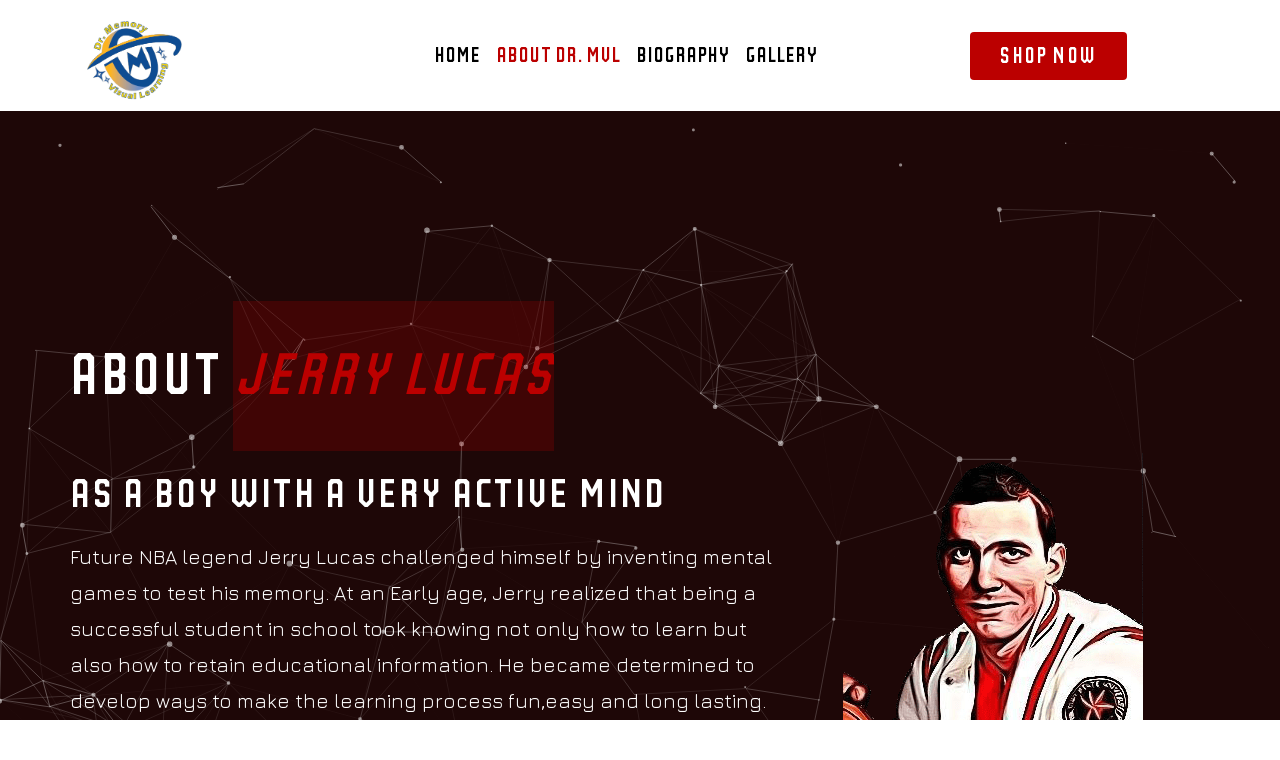

--- FILE ---
content_type: text/css
request_url: https://drmvl.org/wp-content/uploads/useanyfont/uaf.css?ver=1689577621
body_size: -330
content:
				@font-face {
					font-family: 'partyli';
					src: url('/wp-content/uploads/useanyfont/5247partyli.woff2') format('woff2'),
						url('/wp-content/uploads/useanyfont/5247partyli.woff') format('woff');
					  font-display: auto;
				}

				.partyli{font-family: 'partyli' !important;}

		

--- FILE ---
content_type: text/css
request_url: https://drmvl.org/wp-content/uploads/elementor/css/post-157.css?ver=1689599501
body_size: 481
content:
.elementor-157 .elementor-element.elementor-element-3d840da:not(.elementor-motion-effects-element-type-background), .elementor-157 .elementor-element.elementor-element-3d840da > .elementor-motion-effects-container > .elementor-motion-effects-layer{background-color:#1E0707;}.elementor-157 .elementor-element.elementor-element-3d840da{transition:background 0.3s, border 0.3s, border-radius 0.3s, box-shadow 0.3s;padding:50px 0px 0px 0px;}.elementor-157 .elementor-element.elementor-element-3d840da > .elementor-background-overlay{transition:background 0.3s, border-radius 0.3s, opacity 0.3s;}.elementor-157 .elementor-element.elementor-element-64e6538{--spacer-size:10px;}.elementor-157 .elementor-element.elementor-element-1ec5937 > .elementor-container > .elementor-column > .elementor-widget-wrap{align-content:center;align-items:center;}.elementor-157 .elementor-element.elementor-element-1ec5937:not(.elementor-motion-effects-element-type-background), .elementor-157 .elementor-element.elementor-element-1ec5937 > .elementor-motion-effects-container > .elementor-motion-effects-layer{background-color:#1E0707;}.elementor-157 .elementor-element.elementor-element-1ec5937{transition:background 0.3s, border 0.3s, border-radius 0.3s, box-shadow 0.3s;padding:80px 70px 80px 70px;}.elementor-157 .elementor-element.elementor-element-1ec5937 > .elementor-background-overlay{transition:background 0.3s, border-radius 0.3s, opacity 0.3s;}.elementor-157 .elementor-element.elementor-element-6cae0a4{--spacer-size:10px;}.elementor-157 .elementor-element.elementor-element-1abf2c7 > .elementor-container > .elementor-column > .elementor-widget-wrap{align-content:center;align-items:center;}.elementor-157 .elementor-element.elementor-element-144b703 > .elementor-element-populated{border-style:none;transition:background 0.3s, border 0.3s, border-radius 0.3s, box-shadow 0.3s;}.elementor-157 .elementor-element.elementor-element-144b703 > .elementor-element-populated, .elementor-157 .elementor-element.elementor-element-144b703 > .elementor-element-populated > .elementor-background-overlay, .elementor-157 .elementor-element.elementor-element-144b703 > .elementor-background-slideshow{border-radius:20px 20px 20px 20px;}.elementor-157 .elementor-element.elementor-element-144b703 > .elementor-element-populated > .elementor-background-overlay{transition:background 0.3s, border-radius 0.3s, opacity 0.3s;}.elementor-157 .elementor-element.elementor-element-0857f19 .eae-at-pre-text{color:#FFFFFF;font-family:"party", Sans-serif;font-size:100px;font-weight:800;}.elementor-157 .elementor-element.elementor-element-0857f19 .eae-at-animation-text, .elementor-157 .elementor-element.elementor-element-0857f19 .eae-at-animation-text i{font-family:"party", Sans-serif;font-size:100px;font-weight:800;}.elementor-157 .elementor-element.elementor-element-0857f19 .eae-at-animation-text{color:var( --e-global-color-495ecc0 );}.elementor-157 .elementor-element.elementor-element-0857f19 .eae-at-animation-text-wrapper .eae-at-animation-text.is-visible{background-color:#BB000038;}.elementor-157 .elementor-element.elementor-element-0857f19 .eae-at-animation-text-wrapper::after{background-color:#54595f;}.elementor-157 .elementor-element.elementor-element-0857f19 .eae-at-animation.type .eae-at-animation-text-wrapper::after{width:1px;}.elementor-157 .elementor-element.elementor-element-19de223{text-align:left;}.elementor-157 .elementor-element.elementor-element-19de223 .elementor-heading-title{color:#FFFFFF;font-family:"party", Sans-serif;font-size:70px;font-weight:600;line-height:48px;}.elementor-157 .elementor-element.elementor-element-90b2eb3{text-align:left;color:#FFFFFF;font-family:"Jura", Sans-serif;font-size:20px;font-weight:400;line-height:36px;}.elementor-157 .elementor-element.elementor-element-90b2eb3 > .elementor-widget-container{margin:0px 0px 0px 0px;padding:0px 0px 0px 0px;}.elementor-157 .elementor-element.elementor-element-ee32847:not(.elementor-motion-effects-element-type-background), .elementor-157 .elementor-element.elementor-element-ee32847 > .elementor-motion-effects-container > .elementor-motion-effects-layer{background-color:#1E0707;}.elementor-157 .elementor-element.elementor-element-ee32847{transition:background 0.3s, border 0.3s, border-radius 0.3s, box-shadow 0.3s;padding:80px 70px 80px 70px;}.elementor-157 .elementor-element.elementor-element-ee32847 > .elementor-background-overlay{transition:background 0.3s, border-radius 0.3s, opacity 0.3s;}.elementor-157 .elementor-element.elementor-element-b3bf2a8{--spacer-size:10px;}.elementor-157 .elementor-element.elementor-element-ac5cba1 > .elementor-element-populated{border-style:none;transition:background 0.3s, border 0.3s, border-radius 0.3s, box-shadow 0.3s;}.elementor-157 .elementor-element.elementor-element-ac5cba1 > .elementor-element-populated, .elementor-157 .elementor-element.elementor-element-ac5cba1 > .elementor-element-populated > .elementor-background-overlay, .elementor-157 .elementor-element.elementor-element-ac5cba1 > .elementor-background-slideshow{border-radius:20px 20px 20px 20px;}.elementor-157 .elementor-element.elementor-element-ac5cba1 > .elementor-element-populated > .elementor-background-overlay{transition:background 0.3s, border-radius 0.3s, opacity 0.3s;}.elementor-157 .elementor-element.elementor-element-9c9301f{--iteration-count:infinite;--animation-duration:1200ms;--dynamic-text-color:var( --e-global-color-495ecc0 );}.elementor-157 .elementor-element.elementor-element-9c9301f .elementor-headline{text-align:left;font-family:"party", Sans-serif;font-size:100px;font-weight:600;}.elementor-157 .elementor-element.elementor-element-9c9301f .elementor-headline-dynamic-wrapper path{stroke:#666666;}.elementor-157 .elementor-element.elementor-element-9c9301f .elementor-headline-plain-text{color:#FFFFFF;}.elementor-157 .elementor-element.elementor-element-9c9301f .elementor-headline-dynamic-text{font-family:"party", Sans-serif;font-weight:600;line-height:49px;}.elementor-157 .elementor-element.elementor-element-9565cb5{text-align:left;}.elementor-157 .elementor-element.elementor-element-9565cb5 .elementor-heading-title{color:#FFFFFF;font-family:"party", Sans-serif;font-size:70px;font-weight:600;line-height:48px;}.elementor-157 .elementor-element.elementor-element-8aa6ef1{text-align:left;color:#FFFFFF;font-family:"Jura", Sans-serif;font-size:20px;font-weight:400;line-height:36px;}.elementor-157 .elementor-element.elementor-element-8aa6ef1 > .elementor-widget-container{margin:0px 0px 0px 0px;padding:0px 0px 0px 0px;}@media(max-width:767px){.elementor-157 .elementor-element.elementor-element-0857f19 .eae-at-pre-text{font-size:57px;}.elementor-157 .elementor-element.elementor-element-0857f19 .eae-at-animation-text, .elementor-157 .elementor-element.elementor-element-0857f19 .eae-at-animation-text i{font-size:60px;}.elementor-157 .elementor-element.elementor-element-19de223 .elementor-heading-title{font-size:40px;line-height:0.9em;}.elementor-157 .elementor-element.elementor-element-90b2eb3{font-size:20px;line-height:1.5em;}.elementor-157 .elementor-element.elementor-element-ee32847{padding:40px 70px 40px 70px;}.elementor-157 .elementor-element.elementor-element-9c9301f .elementor-headline{font-size:45px;}.elementor-157 .elementor-element.elementor-element-9c9301f .elementor-headline-dynamic-text{line-height:0.8em;}.elementor-157 .elementor-element.elementor-element-9565cb5 .elementor-heading-title{font-size:40px;line-height:0.9em;}.elementor-157 .elementor-element.elementor-element-8aa6ef1{line-height:1.5em;}}@media(min-width:768px){.elementor-157 .elementor-element.elementor-element-144b703{width:62%;}.elementor-157 .elementor-element.elementor-element-fa8cf8e{width:38%;}.elementor-157 .elementor-element.elementor-element-58fb41d{width:38%;}.elementor-157 .elementor-element.elementor-element-ac5cba1{width:62%;}}

--- FILE ---
content_type: text/css
request_url: https://drmvl.org/wp-content/uploads/elementor/css/post-177.css?ver=1689581467
body_size: 805
content:
.elementor-177 .elementor-element.elementor-element-66b30bac > .elementor-container > .elementor-column > .elementor-widget-wrap{align-content:center;align-items:center;}.elementor-177 .elementor-element.elementor-element-66b30bac{padding:10px 0px 10px 0px;}.elementor-177 .elementor-element.elementor-element-77439f52 > .elementor-widget-wrap > .elementor-widget:not(.elementor-widget__width-auto):not(.elementor-widget__width-initial):not(:last-child):not(.elementor-absolute){margin-bottom:0px;}.elementor-177 .elementor-element.elementor-element-77439f52 > .elementor-element-populated{padding:0px 15px 0px 15px;}.elementor-177 .elementor-element.elementor-element-4381c741{text-align:left;}.elementor-177 .elementor-element.elementor-element-4381c741 img{width:100px;max-width:222px;}.elementor-177 .elementor-element.elementor-element-1e2b60f9 > .elementor-widget-wrap > .elementor-widget:not(.elementor-widget__width-auto):not(.elementor-widget__width-initial):not(:last-child):not(.elementor-absolute){margin-bottom:0px;}.elementor-177 .elementor-element.elementor-element-1e2b60f9 > .elementor-element-populated{padding:0px 15px 0px 15px;}.elementor-177 .elementor-element.elementor-element-6044162d .elementskit-menu-container{height:70px;border-radius:0px 0px 0px 0px;}.elementor-177 .elementor-element.elementor-element-6044162d .elementskit-navbar-nav > li > a{font-family:"party", Sans-serif;font-size:35px;font-weight:600;text-transform:capitalize;color:#000000;padding:0px 8px 0px 8px;}.elementor-177 .elementor-element.elementor-element-6044162d .elementskit-navbar-nav > li > a:hover{color:var( --e-global-color-495ecc0 );}.elementor-177 .elementor-element.elementor-element-6044162d .elementskit-navbar-nav > li > a:focus{color:var( --e-global-color-495ecc0 );}.elementor-177 .elementor-element.elementor-element-6044162d .elementskit-navbar-nav > li > a:active{color:var( --e-global-color-495ecc0 );}.elementor-177 .elementor-element.elementor-element-6044162d .elementskit-navbar-nav > li:hover > a{color:var( --e-global-color-495ecc0 );}.elementor-177 .elementor-element.elementor-element-6044162d .elementskit-navbar-nav > li:hover > a .elementskit-submenu-indicator{color:var( --e-global-color-495ecc0 );}.elementor-177 .elementor-element.elementor-element-6044162d .elementskit-navbar-nav > li > a:hover .elementskit-submenu-indicator{color:var( --e-global-color-495ecc0 );}.elementor-177 .elementor-element.elementor-element-6044162d .elementskit-navbar-nav > li > a:focus .elementskit-submenu-indicator{color:var( --e-global-color-495ecc0 );}.elementor-177 .elementor-element.elementor-element-6044162d .elementskit-navbar-nav > li > a:active .elementskit-submenu-indicator{color:var( --e-global-color-495ecc0 );}.elementor-177 .elementor-element.elementor-element-6044162d .elementskit-navbar-nav > li.current-menu-item > a{color:var( --e-global-color-64f6685 );}.elementor-177 .elementor-element.elementor-element-6044162d .elementskit-navbar-nav > li.current-menu-ancestor > a{color:var( --e-global-color-64f6685 );}.elementor-177 .elementor-element.elementor-element-6044162d .elementskit-navbar-nav > li.current-menu-ancestor > a .elementskit-submenu-indicator{color:var( --e-global-color-64f6685 );}.elementor-177 .elementor-element.elementor-element-6044162d .elementskit-navbar-nav > li > a .elementskit-submenu-indicator{color:#273171;}.elementor-177 .elementor-element.elementor-element-6044162d .elementskit-navbar-nav .elementskit-submenu-panel > li > a{font-family:"Roboto", Sans-serif;font-size:15px;font-weight:400;padding:6px 0px 7px 0px;color:#000000;}.elementor-177 .elementor-element.elementor-element-6044162d .elementskit-navbar-nav .elementskit-submenu-panel > li > a:hover{color:#121147;}.elementor-177 .elementor-element.elementor-element-6044162d .elementskit-navbar-nav .elementskit-submenu-panel > li > a:focus{color:#121147;}.elementor-177 .elementor-element.elementor-element-6044162d .elementskit-navbar-nav .elementskit-submenu-panel > li > a:active{color:#121147;}.elementor-177 .elementor-element.elementor-element-6044162d .elementskit-navbar-nav .elementskit-submenu-panel > li:hover > a{color:#121147;}.elementor-177 .elementor-element.elementor-element-6044162d .elementskit-navbar-nav .elementskit-submenu-panel > li.current-menu-item > a{color:#707070 !important;}.elementor-177 .elementor-element.elementor-element-6044162d .elementskit-submenu-panel{padding:15px 15px 15px 25px;}.elementor-177 .elementor-element.elementor-element-6044162d .elementskit-navbar-nav .elementskit-submenu-panel{border-radius:0px 0px 0px 0px;min-width:220px;box-shadow:0px 0px 10px 0px rgba(0,0,0,0.12);}.elementor-177 .elementor-element.elementor-element-6044162d .elementskit-menu-hamburger{float:right;border-style:solid;border-color:#ff5e13;}.elementor-177 .elementor-element.elementor-element-6044162d .elementskit-menu-hamburger .elementskit-menu-hamburger-icon{background-color:#ff5e13;}.elementor-177 .elementor-element.elementor-element-6044162d .elementskit-menu-hamburger > .ekit-menu-icon{color:#ff5e13;}.elementor-177 .elementor-element.elementor-element-6044162d .elementskit-menu-hamburger:hover{background-color:#ff5e13;}.elementor-177 .elementor-element.elementor-element-6044162d .elementskit-menu-hamburger:hover .elementskit-menu-hamburger-icon{background-color:rgba(255,255,255,0.5);}.elementor-177 .elementor-element.elementor-element-6044162d .elementskit-menu-hamburger:hover > .ekit-menu-icon{color:rgba(255,255,255,0.5);}.elementor-177 .elementor-element.elementor-element-6044162d .elementskit-menu-close{color:#ff5e13;}.elementor-177 .elementor-element.elementor-element-6044162d .elementskit-menu-close:hover{color:rgba(0, 0, 0, 0.5);}.elementor-177 .elementor-element.elementor-element-6044162d{z-index:15;}.elementor-177 .elementor-element.elementor-element-698c2cd6.elementor-column > .elementor-widget-wrap{justify-content:flex-end;}.elementor-177 .elementor-element.elementor-element-698c2cd6 > .elementor-widget-wrap > .elementor-widget:not(.elementor-widget__width-auto):not(.elementor-widget__width-initial):not(:last-child):not(.elementor-absolute){margin-bottom:0px;}.elementor-177 .elementor-element.elementor-element-698c2cd6 > .elementor-element-populated{padding:0px 15px 0px 15px;}.elementor-177 .elementor-element.elementor-element-36c030e .elementor-button .elementor-align-icon-right{margin-left:1px;}.elementor-177 .elementor-element.elementor-element-36c030e .elementor-button .elementor-align-icon-left{margin-right:1px;}.elementor-177 .elementor-element.elementor-element-36c030e .elementor-button{font-family:"party", Sans-serif;font-size:2.3em;font-weight:600;line-height:18px;letter-spacing:1.2px;fill:#FFFFFF;color:#FFFFFF;background-color:var( --e-global-color-64f6685 );}.elementor-177 .elementor-element.elementor-element-36c030e .elementor-button:hover, .elementor-177 .elementor-element.elementor-element-36c030e .elementor-button:focus{color:#000000;}.elementor-177 .elementor-element.elementor-element-36c030e .elementor-button:hover svg, .elementor-177 .elementor-element.elementor-element-36c030e .elementor-button:focus svg{fill:#000000;}@media(max-width:1024px){.elementor-177 .elementor-element.elementor-element-6044162d .elementskit-nav-identity-panel{padding:10px 0px 10px 0px;}.elementor-177 .elementor-element.elementor-element-6044162d .elementskit-menu-container{max-width:350px;border-radius:0px 0px 0px 0px;}.elementor-177 .elementor-element.elementor-element-6044162d .elementskit-navbar-nav > li > a{color:#000000;padding:10px 15px 10px 15px;}.elementor-177 .elementor-element.elementor-element-6044162d .elementskit-navbar-nav .elementskit-submenu-panel > li > a{padding:15px 15px 15px 15px;}.elementor-177 .elementor-element.elementor-element-6044162d .elementskit-navbar-nav .elementskit-submenu-panel{border-radius:0px 0px 0px 0px;}.elementor-177 .elementor-element.elementor-element-6044162d .elementskit-menu-hamburger{padding:8px 8px 8px 8px;width:45px;border-radius:3px;}.elementor-177 .elementor-element.elementor-element-6044162d .elementskit-menu-close{padding:8px 8px 8px 8px;margin:12px 12px 12px 12px;width:45px;border-radius:3px;}.elementor-177 .elementor-element.elementor-element-6044162d .elementskit-nav-logo > img{max-width:160px;max-height:60px;}.elementor-177 .elementor-element.elementor-element-6044162d .elementskit-nav-logo{margin:5px 0px 5px 0px;padding:5px 5px 5px 5px;}}@media(min-width:768px){.elementor-177 .elementor-element.elementor-element-77439f52{width:20%;}.elementor-177 .elementor-element.elementor-element-1e2b60f9{width:57.664%;}.elementor-177 .elementor-element.elementor-element-698c2cd6{width:22%;}}@media(max-width:767px){.elementor-177 .elementor-element.elementor-element-6044162d .elementskit-menu-container{background-image:url("https://drmvl.org/wp-content/uploads/2023/07/cropped-dr_m_s_visual_learning_2-01-removebg-preview.png");background-position:top left;background-repeat:no-repeat;background-size:90px auto;max-width:350px;}.elementor-177 .elementor-element.elementor-element-6044162d .elementskit-menu-hamburger{border-width:1px 1px 1px 1px;}.elementor-177 .elementor-element.elementor-element-6044162d .elementskit-nav-logo > img{max-width:120px;max-height:50px;}.elementor-177 .elementor-element.elementor-element-6044162d > .elementor-widget-container{margin:0px 0px 0px 5px;padding:0px 0px 0px 0px;}.elementor-177 .elementor-element.elementor-element-6044162d{width:100%;max-width:100%;}}

--- FILE ---
content_type: text/css
request_url: https://drmvl.org/wp-content/uploads/elementor/css/post-95.css?ver=1689692431
body_size: 1134
content:
.elementor-95 .elementor-element.elementor-element-60a13730:not(.elementor-motion-effects-element-type-background), .elementor-95 .elementor-element.elementor-element-60a13730 > .elementor-motion-effects-container > .elementor-motion-effects-layer{background-color:var( --e-global-color-64f6685 );}.elementor-95 .elementor-element.elementor-element-60a13730{transition:background 0.3s, border 0.3s, border-radius 0.3s, box-shadow 0.3s;padding:88px 0px 60px 0px;}.elementor-95 .elementor-element.elementor-element-60a13730 > .elementor-background-overlay{transition:background 0.3s, border-radius 0.3s, opacity 0.3s;}.elementor-95 .elementor-element.elementor-element-4789e8e6 > .elementor-widget-wrap > .elementor-widget:not(.elementor-widget__width-auto):not(.elementor-widget__width-initial):not(:last-child):not(.elementor-absolute){margin-bottom:0px;}.elementor-95 .elementor-element.elementor-element-4789e8e6 > .elementor-element-populated{padding:0px 0px 0px 50px;}.elementor-95 .elementor-element.elementor-element-3869004c .elementor-heading-title{color:#FFFFFF;font-family:"party", Sans-serif;font-size:70px;font-weight:800;line-height:35px;}.elementor-95 .elementor-element.elementor-element-3869004c > .elementor-widget-container{margin:2px 0px 18px 0px;padding:0px 0px 0px 40px;}.elementor-95 .elementor-element.elementor-element-3869004c{width:auto;max-width:auto;}.elementor-95 .elementor-element.elementor-element-bba84c8 img{width:37%;}.elementor-95 .elementor-element.elementor-element-bba84c8{width:auto;max-width:auto;top:-63px;}body:not(.rtl) .elementor-95 .elementor-element.elementor-element-bba84c8{left:-55px;}body.rtl .elementor-95 .elementor-element.elementor-element-bba84c8{right:-55px;}.elementor-95 .elementor-element.elementor-element-e98b4f0{color:#FFFFFF;font-family:"Jura", Sans-serif;font-size:20px;font-weight:600;}.elementor-95 .elementor-element.elementor-element-6f7a2c9 > .elementor-element-populated{border-style:none;transition:background 0.3s, border 0.3s, border-radius 0.3s, box-shadow 0.3s;}.elementor-95 .elementor-element.elementor-element-6f7a2c9:hover > .elementor-element-populated{border-style:none;}.elementor-95 .elementor-element.elementor-element-6f7a2c9 > .elementor-element-populated > .elementor-background-overlay{transition:background 0.3s, border-radius 0.3s, opacity 0.3s;}.elementor-95 .elementor-element.elementor-element-2c90fec .elementor-button .elementor-align-icon-right{margin-left:0px;}.elementor-95 .elementor-element.elementor-element-2c90fec .elementor-button .elementor-align-icon-left{margin-right:0px;}.elementor-95 .elementor-element.elementor-element-2c90fec .elementor-button{font-family:"Jura", Sans-serif;font-size:23px;font-weight:700;line-height:13px;background-color:#000000;}.elementor-95 .elementor-element.elementor-element-2c90fec .elementor-button:hover, .elementor-95 .elementor-element.elementor-element-2c90fec .elementor-button:focus{border-color:#050000;}.elementor-95 .elementor-element.elementor-element-70b59f2 > .elementor-widget-wrap > .elementor-widget:not(.elementor-widget__width-auto):not(.elementor-widget__width-initial):not(:last-child):not(.elementor-absolute){margin-bottom:0px;}.elementor-95 .elementor-element.elementor-element-70b59f2 > .elementor-element-populated{padding:0px 10px 10px 10px;}.elementor-95 .elementor-element.elementor-element-c530405 .elementor-heading-title{color:#FFFFFF;font-family:"party", Sans-serif;font-size:70px;font-weight:800;line-height:35px;}.elementor-95 .elementor-element.elementor-element-c530405 > .elementor-widget-container{margin:2px 0px 18px 0px;padding:0px 0px 0px 40px;}.elementor-95 .elementor-element.elementor-element-c530405{width:auto;max-width:auto;}.elementor-95 .elementor-element.elementor-element-558634b img{width:37%;}.elementor-95 .elementor-element.elementor-element-558634b{width:auto;max-width:auto;top:-8px;}body:not(.rtl) .elementor-95 .elementor-element.elementor-element-558634b{left:-41px;}body.rtl .elementor-95 .elementor-element.elementor-element-558634b{right:-41px;}.elementor-95 .elementor-element.elementor-element-4c6b2df{padding:0px 0px 0px 0px;}.elementor-95 .elementor-element.elementor-element-d91718a > .elementor-element-populated{padding:0px 0px 0px 0px;}.elementor-95 .elementor-element.elementor-element-765bb3c .elementor-icon-list-item > a{padding:0px 0px 0px 0px !important;margin:0px 0px 0px 0px;}.elementor-95 .elementor-element.elementor-element-765bb3c .ekit_page_list_content{flex-direction:row;}.elementor-95 .elementor-element.elementor-element-765bb3c .elementor-icon-list-icon{display:flex;align-items:center;justify-content:center;width:6px;}.elementor-95 .elementor-element.elementor-element-765bb3c .elementor-icon-list-item:hover .elementor-icon-list-icon i{color:#ea5356;}.elementor-95 .elementor-element.elementor-element-765bb3c .elementor-icon-list-item:hover .elementor-icon-list-icon svg path{stroke:#ea5356;fill:#ea5356;}.elementor-95 .elementor-element.elementor-element-765bb3c .elementor-icon-list-icon i{font-size:6px;}.elementor-95 .elementor-element.elementor-element-765bb3c .elementor-icon-list-icon svg{max-width:6px;}.elementor-95 .elementor-element.elementor-element-765bb3c .elementor-icon-list-text{color:#FFFFFF;padding-left:8px;}.elementor-95 .elementor-element.elementor-element-765bb3c .elementor-icon-list-item{font-family:"Jura", Sans-serif;font-size:20px;font-weight:600;line-height:40px;}.elementor-95 .elementor-element.elementor-element-765bb3c .ekit_menu_label{align-self:center;}.elementor-95 .elementor-element.elementor-element-7d63bb5 .elementor-button .elementor-align-icon-right{margin-left:0px;}.elementor-95 .elementor-element.elementor-element-7d63bb5 .elementor-button .elementor-align-icon-left{margin-right:0px;}.elementor-95 .elementor-element.elementor-element-7d63bb5 .elementor-button{font-family:"Jura", Sans-serif;font-size:23px;font-weight:700;line-height:13px;background-color:#000000;}.elementor-95 .elementor-element.elementor-element-7d63bb5 .elementor-button:hover, .elementor-95 .elementor-element.elementor-element-7d63bb5 .elementor-button:focus{border-color:#050000;}.elementor-95 .elementor-element.elementor-element-7d63bb5 > .elementor-widget-container{padding:25px 0px 0px 20px;}.elementor-95 .elementor-element.elementor-element-2499bd1 > .elementor-widget-wrap > .elementor-widget:not(.elementor-widget__width-auto):not(.elementor-widget__width-initial):not(:last-child):not(.elementor-absolute){margin-bottom:0px;}.elementor-95 .elementor-element.elementor-element-2499bd1 > .elementor-element-populated{padding:0px 10px 10px 10px;}.elementor-95 .elementor-element.elementor-element-8fc921a .elementor-heading-title{color:#FFFFFF;font-family:"party", Sans-serif;font-size:70px;font-weight:800;line-height:35px;}.elementor-95 .elementor-element.elementor-element-8fc921a > .elementor-widget-container{margin:2px 0px 18px 0px;padding:0px 0px 0px 40px;}.elementor-95 .elementor-element.elementor-element-8fc921a{width:auto;max-width:auto;}.elementor-95 .elementor-element.elementor-element-3ccc55e{padding:0px 0px 0px 0px;}.elementor-95 .elementor-element.elementor-element-59a0381 > .elementor-element-populated{padding:0px 0px 0px 0px;}.elementor-95 .elementor-element.elementor-element-4302524 .elementor-icon-list-item > a{padding:0px 0px 0px 0px !important;margin:0px 0px 0px 0px;}.elementor-95 .elementor-element.elementor-element-4302524 .ekit_page_list_content{flex-direction:row;}.elementor-95 .elementor-element.elementor-element-4302524 .elementor-icon-list-icon{display:flex;align-items:center;justify-content:center;width:6px;}.elementor-95 .elementor-element.elementor-element-4302524 .elementor-icon-list-item:hover .elementor-icon-list-icon i{color:#ea5356;}.elementor-95 .elementor-element.elementor-element-4302524 .elementor-icon-list-item:hover .elementor-icon-list-icon svg path{stroke:#ea5356;fill:#ea5356;}.elementor-95 .elementor-element.elementor-element-4302524 .elementor-icon-list-icon i{font-size:6px;}.elementor-95 .elementor-element.elementor-element-4302524 .elementor-icon-list-icon svg{max-width:6px;}.elementor-95 .elementor-element.elementor-element-4302524 .elementor-icon-list-text{color:#FFFFFF;padding-left:8px;}.elementor-95 .elementor-element.elementor-element-4302524 .elementor-icon-list-item{font-family:"Jura", Sans-serif;font-size:20px;font-weight:600;line-height:40px;}.elementor-95 .elementor-element.elementor-element-4302524 .ekit_menu_label{align-self:center;}.elementor-95 .elementor-element.elementor-element-2caeca3 img{width:37%;}.elementor-95 .elementor-element.elementor-element-2caeca3{width:auto;max-width:auto;top:-183px;}body:not(.rtl) .elementor-95 .elementor-element.elementor-element-2caeca3{left:-53px;}body.rtl .elementor-95 .elementor-element.elementor-element-2caeca3{right:-53px;}.elementor-95 .elementor-element.elementor-element-14b129c7 .elementor-heading-title{color:#FFFFFF;font-family:"party", Sans-serif;font-size:70px;font-weight:800;line-height:35px;}.elementor-95 .elementor-element.elementor-element-14b129c7 > .elementor-widget-container{margin:2px 0px 18px 0px;padding:0px 0px 0px 40px;}.elementor-95 .elementor-element.elementor-element-14b129c7{width:auto;max-width:auto;}.elementor-95 .elementor-element.elementor-element-158237b{--grid-template-columns:repeat(0, auto);--icon-size:20px;--grid-column-gap:5px;--grid-row-gap:0px;}.elementor-95 .elementor-element.elementor-element-158237b .elementor-widget-container{text-align:left;}.elementor-95 .elementor-element.elementor-element-158237b .elementor-social-icon{background-color:#000000;}.elementor-95 .elementor-element.elementor-element-158237b .elementor-social-icon i{color:var( --e-global-color-495ecc0 );}.elementor-95 .elementor-element.elementor-element-158237b .elementor-social-icon svg{fill:var( --e-global-color-495ecc0 );}.elementor-95 .elementor-element.elementor-element-158237b > .elementor-widget-container{margin:0px 0px 0px 50px;}.elementor-95 .elementor-element.elementor-element-e8d3786 img{width:37%;}.elementor-95 .elementor-element.elementor-element-e8d3786{width:auto;max-width:auto;top:-112px;}body:not(.rtl) .elementor-95 .elementor-element.elementor-element-e8d3786{left:-41px;}body.rtl .elementor-95 .elementor-element.elementor-element-e8d3786{right:-41px;}.elementor-95 .elementor-element.elementor-element-5aa30608:not(.elementor-motion-effects-element-type-background), .elementor-95 .elementor-element.elementor-element-5aa30608 > .elementor-motion-effects-container > .elementor-motion-effects-layer{background-color:#000000;}.elementor-95 .elementor-element.elementor-element-5aa30608{transition:background 0.3s, border 0.3s, border-radius 0.3s, box-shadow 0.3s;margin-top:0px;margin-bottom:20px;padding:16px 0px 16px 0px;}.elementor-95 .elementor-element.elementor-element-5aa30608 > .elementor-background-overlay{transition:background 0.3s, border-radius 0.3s, opacity 0.3s;}.elementor-95 .elementor-element.elementor-element-08b7344 > .elementor-widget-wrap > .elementor-widget:not(.elementor-widget__width-auto):not(.elementor-widget__width-initial):not(:last-child):not(.elementor-absolute){margin-bottom:9px;}.elementor-95 .elementor-element.elementor-element-aad6062 .elementskit-section-title-wraper .elementskit-section-title{color:#ffffff;margin:0px 0px 0px 0px;font-size:16px;}.elementor-95 .elementor-element.elementor-element-aad6062 .elementskit-section-title-wraper .elementskit-section-title > span{color:#000000;}.elementor-95 .elementor-element.elementor-element-aad6062 .elementskit-section-title-wraper .elementskit-section-title:hover > span{color:#000000;}.elementor-95 .elementor-element.elementor-element-4e1eda6{color:#ECE3E3;font-family:"Jura", Sans-serif;font-weight:100;}.elementor-95 .elementor-element.elementor-element-ed208db .elementskit-section-title-wraper .elementskit-section-title{color:#ffffff;margin:0px 0px 0px 0px;font-size:16px;}.elementor-95 .elementor-element.elementor-element-ed208db .elementskit-section-title-wraper .elementskit-section-title > span{color:#000000;}.elementor-95 .elementor-element.elementor-element-ed208db .elementskit-section-title-wraper .elementskit-section-title:hover > span{color:#000000;}@media(min-width:768px){.elementor-95 .elementor-element.elementor-element-08b7344{width:25%;}.elementor-95 .elementor-element.elementor-element-b5d6095{width:49.332%;}.elementor-95 .elementor-element.elementor-element-56d6d11{width:25%;}}@media(max-width:1024px) and (min-width:768px){.elementor-95 .elementor-element.elementor-element-4789e8e6{width:50%;}.elementor-95 .elementor-element.elementor-element-70b59f2{width:50%;}.elementor-95 .elementor-element.elementor-element-2499bd1{width:50%;}}@media(max-width:1024px){.elementor-95 .elementor-element.elementor-element-2499bd1 > .elementor-element-populated{padding:40px 10px 10px 10px;}}@media(max-width:767px){.elementor-95 .elementor-element.elementor-element-4789e8e6 > .elementor-element-populated{padding:40px 10px 10px 10px;}.elementor-95 .elementor-element.elementor-element-3869004c .elementor-heading-title{font-size:45px;}body:not(.rtl) .elementor-95 .elementor-element.elementor-element-bba84c8{left:-55px;}body.rtl .elementor-95 .elementor-element.elementor-element-bba84c8{right:-55px;}.elementor-95 .elementor-element.elementor-element-bba84c8{top:-62px;}.elementor-95 .elementor-element.elementor-element-70b59f2 > .elementor-element-populated{padding:40px 10px 10px 10px;}.elementor-95 .elementor-element.elementor-element-c530405 .elementor-heading-title{font-size:45px;}body:not(.rtl) .elementor-95 .elementor-element.elementor-element-558634b{left:-40px;}body.rtl .elementor-95 .elementor-element.elementor-element-558634b{right:-40px;}.elementor-95 .elementor-element.elementor-element-558634b{top:31px;}.elementor-95 .elementor-element.elementor-element-8fc921a .elementor-heading-title{font-size:45px;}body:not(.rtl) .elementor-95 .elementor-element.elementor-element-2caeca3{left:-49px;}body.rtl .elementor-95 .elementor-element.elementor-element-2caeca3{right:-49px;}.elementor-95 .elementor-element.elementor-element-2caeca3{top:-173px;}.elementor-95 .elementor-element.elementor-element-14b129c7 .elementor-heading-title{font-size:45px;}body:not(.rtl) .elementor-95 .elementor-element.elementor-element-e8d3786{left:-39px;}body.rtl .elementor-95 .elementor-element.elementor-element-e8d3786{right:-39px;}.elementor-95 .elementor-element.elementor-element-e8d3786{top:-130px;}}